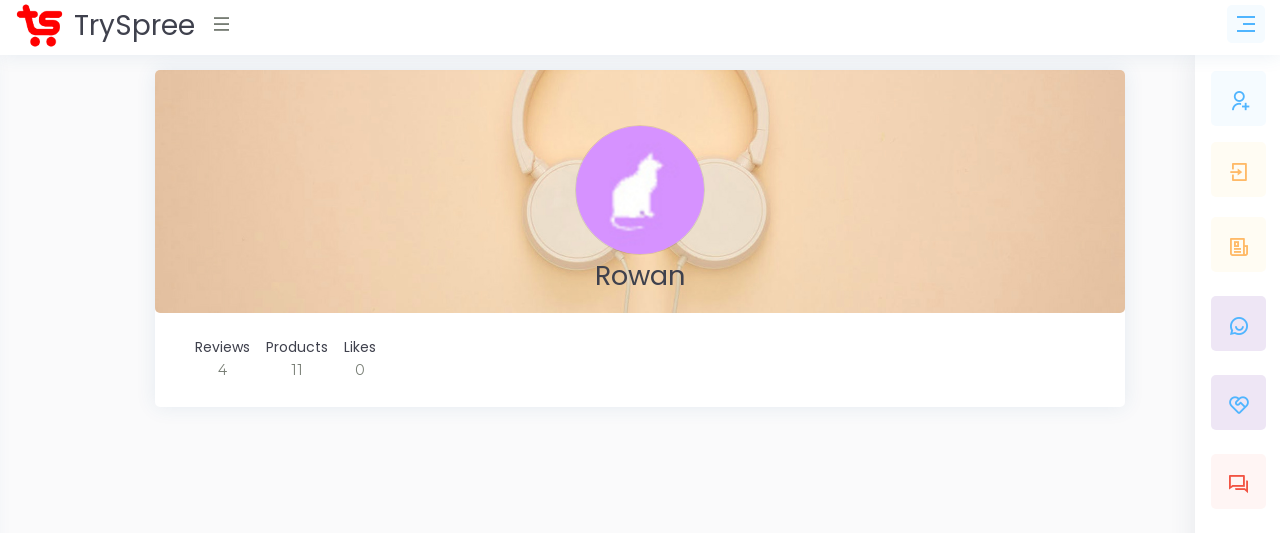

--- FILE ---
content_type: text/html; charset=utf-8
request_url: https://www.tryspree.com/users/1026730
body_size: 5651
content:
<!DOCTYPE html>
<html>
<!-- Head -->
<head>
<title>TrySpree - User - Rowan</title>
<meta content='TrySpree - User - Rowan' name='description'>
<meta content='' name='keywords'>

<meta content='TrySpree' property='og:site_name'>
<meta charset='utf-8'>
<meta content='text/html; charset=UTF-8' http-equiv='Content-Type'>
<meta content='width=device-width, initial-scale=1, shrink-to-fit=no' name='viewport'>
<meta content='width=device-width,initial-scale=1' name='viewport'>
<meta content='width=device-width, initial-scale=1, maximum-scale=1' name='viewport'>
<link href='/favicon.png' rel='shortcut icon' type='image/png'>
<link href='https://www.tryspree.com/users/1026730' rel='canonical'>
<link href='/manifest.json' rel='manifest'>
<meta name="csrf-param" content="authenticity_token" />
<meta name="csrf-token" content="uWnfuIcEOHSeesfvyThj2hYgUhFGHPh8Z2ngfVRwcLFVR31iDX3-MvAIEQYlWDESP3fSVo4iQGyU4ZajDn_baQ" />

<link rel="stylesheet" media="screen" href="https://fonts.googleapis.com/css?family=Poppins:300,400,500,700,800,900&amp;display=swap" />
<link rel="stylesheet" media="screen" href="https://fonts.googleapis.com/css?family=Montserrat:300,400,500,600,700,800,900&amp;display=swap" />
<link rel="stylesheet" media="all" href="/assets/application-c420d1153d763bb031c1cc7c5dcad096defade46f0c727a4e8fe7e1669c766d2.css" />
<script async='' src='https://www.googletagmanager.com/gtag/js?id=G-Z30YQK088D' type="602a18b9713d9d6ad3c64d4c-text/javascript"></script>
<script type="602a18b9713d9d6ad3c64d4c-text/javascript">
  window.dataLayer = window.dataLayer || [];
  function gtag(){dataLayer.push(arguments);}
  gtag('js', new Date());
</script>
<script type="602a18b9713d9d6ad3c64d4c-text/javascript">
  gtag('config', 'G-Z30YQK088D');
</script>

<script async src="https://pagead2.googlesyndication.com/pagead/js/adsbygoogle.js?client=ca-pub-3319188578359983" crossorigin="anonymous" type="602a18b9713d9d6ad3c64d4c-text/javascript"></script>


<!-- Facebook Pixel Code -->
<script type="602a18b9713d9d6ad3c64d4c-text/javascript">
  !function(f,b,e,v,n,t,s)
  {if(f.fbq)return;n=f.fbq=function(){n.callMethod?
  n.callMethod.apply(n,arguments):n.queue.push(arguments)};
  if(!f._fbq)f._fbq=n;n.push=n;n.loaded=!0;n.version='2.0';
  n.queue=[];t=b.createElement(e);t.async=!0;
  t.src=v;s=b.getElementsByTagName(e)[0];
  s.parentNode.insertBefore(t,s)}(window, document,'script',
  'https://connect.facebook.net/en_US/fbevents.js');
  fbq('init', '148632495550813');
  fbq('track', 'PageView');
</script>
<noscript>
<img height='1' src='https://www.facebook.com/tr?id=148632495550813&amp;ev=PageView&amp;noscript=1' style='display:none' width='1'>
</noscript>
<!-- End Facebook Pixel Code -->


</head>

<!-- Body -->
<body class='right-column-fixed'>
<!-- Body Snippets -->
<div id='fb-root'></div>
<script async='' crossorigin='anonymous' defer='defer' nonce='aB8HFxLS' src='https://connect.facebook.net/en_US/sdk.js#xfbml=1&amp;version=v10.0&amp;appId=286777404689188&amp;autoLogAppEvents=1' type="602a18b9713d9d6ad3c64d4c-text/javascript"></script>



<!-- Wrapper -->
<div class='wrapper'>
<!-- Left Sidebar -->
<div class='iq-sidebar'>
<div data-scrollbar='true' id='sidebar-scrollbar' style='overflow: hidden; outline: none;' tabindex='-1'>
<div class='scroll-content' style='transform: translate3d(0px, 0px, 0px);'>
<nav class='iq-sidebar-menu'>
<ul class='iq-menu' id='iq-sidebar-toggle'>
<li>
<a class='text-info font-weight-bold iq-waves-effect' href='/?sort=automatic' title='Automatic'>
<i class='ri-magic-line'></i>
<span>Automatic</span>
</a>
</li>
<li>
<a class='iq-waves-effect' href='/?sort=newest' title='Newest'>
<i class='ri-map-pin-time-line'></i>
<span>Newest</span>
</a>
</li>
<li>
<a class='iq-waves-effect' href='/?sort=popular' title='Popular'>
<i class='ri-star-smile-line'></i>
<span>Popular</span>
</a>
</li>
<li>
<a class='iq-waves-effect' href='/products/search' title='Search'>
<i class='ri-search-line'></i>
<span>Search</span>
</a>
</li>
<li>
<a aria-expanded='false' class='iq-waves-effect collapsed' data-toggle='collapse' href='#categories'>
<span>Sub Forums</span>
</a>
<ul class='iq-submenu show collapse' data-parent='#iq-sidebar-toggle' id='categories' style=''>
<li>
<a href='/free-automotive-samples' title='Automotive'>
<i class='ri-car-line'></i>
<span>
Automotive
</span>
</a>
</li>
<li>
<a href='/free-baby-samples' title='Baby'>
<i class='ri-shopping-basket-2-line'></i>
<span>
Baby
</span>
</a>
</li>
<li>
<a href='/free-beauty-samples' title='Beauty'>
<i class='ri-empathize-line'></i>
<span>
Beauty
</span>
</a>
</li>
<li>
<a href='/free-books' title='Books'>
<i class='ri-book-2-line'></i>
<span>
Books
</span>
</a>
</li>
<li>
<a href='/free-clothes' title='Clothes'>
<i class='ri-t-shirt-2-line'></i>
<span>
Clothes
</span>
</a>
</li>
<li>
<a href='/free-coupons' title='Coupons'>
<i class='ri-coupon-line'></i>
<span>
Coupons
</span>
</a>
</li>
<li>
<a href='/free-digital-samples' title='Digital'>
<i class='ri-macbook-line'></i>
<span>
Digital
</span>
</a>
</li>
<li>
<a href='/free-educational-samples' title='Educational'>
<i class='ri-pencil-ruler-2-line'></i>
<span>
Educational
</span>
</a>
</li>
<li>
<a href='/free-electronics' title='Electronics'>
<i class='ri-plug-line'></i>
<span>
Electronics
</span>
</a>
</li>
<li>
<a href='/free-food-samples' title='Food'>
<i class='ri-restaurant-line'></i>
<span>
Food
</span>
</a>
</li>
<li>
<a href='/free-games' title='Games'>
<i class='ri-gamepad-line'></i>
<span>
Games
</span>
</a>
</li>
<li>
<a href='/free-health-samples' title='Health'>
<i class='ri-first-aid-kit-line'></i>
<span>
Health
</span>
</a>
</li>
<li>
<a href='/free-home-and-garden-samples' title='Home And Garden'>
<i class='ri-home-heart-line'></i>
<span>
Home And Garden
</span>
</a>
</li>
<li>
<a href='/free-jewelry' title='Jewelry'>
<i class='ri-vip-diamond-line'></i>
<span>
Jewelry
</span>
</a>
</li>
<li>
<a href='/free-kids-samples' title='Kids'>
<i class='ri-parent-line'></i>
<span>
Kids
</span>
</a>
</li>
<li>
<a href='/free-magazines' title='Magazines'>
<i class='ri-book-open-line'></i>
<span>
Magazines
</span>
</a>
</li>
<li>
<a href='/free-makeup-samples' title='Makeup'>
<i class='ri-eye-close-line'></i>
<span>
Makeup
</span>
</a>
</li>
<li>
<a href='/free-mens-samples' title='Mens'>
<i class='ri-men-line'></i>
<span>
Mens
</span>
</a>
</li>
<li>
<a href='/free-miscellaneous-samples' title='Miscellaneous'>
<i class='ri-shopping-bag-line'></i>
<span>
Miscellaneous
</span>
</a>
</li>
<li>
<a href='/free-movies' title='Movies'>
<i class='ri-movie-line'></i>
<span>
Movies
</span>
</a>
</li>
<li>
<a href='/free-music-samples' title='Music'>
<i class='ri-music-2-line'></i>
<span>
Music
</span>
</a>
</li>
<li>
<a href='/free-perfume-samples' title='Perfume'>
<i class='ri-hand-sanitizer-line'></i>
<span>
Perfume
</span>
</a>
</li>
<li>
<a href='/free-pet-samples' title='Pet'>
<i class='ri-bear-smile-line'></i>
<span>
Pet
</span>
</a>
</li>
<li>
<a href='/free-sports-samples' title='Sports'>
<i class='ri-basketball-line'></i>
<span>
Sports
</span>
</a>
</li>
<li>
<a href='/free-stickers' title='Stickers'>
<i class='ri-sticky-note-line'></i>
<span>
Stickers
</span>
</a>
</li>
<li>
<a href='/free-sweepstakes' title='Sweepstakes'>
<i class='ri-trophy-line'></i>
<span>
Sweepstakes
</span>
</a>
</li>
<li>
<a href='/free-toys' title='Toys'>
<i class='ri-bike-line'></i>
<span>
Toys
</span>
</a>
</li>
<li>
<a href='/free-womens-samples' title='Womens'>
<i class='ri-women-line'></i>
<span>
Womens
</span>
</a>
</li>
</ul>
</li>
</ul>
</nav>
<div class='p-3'></div>
</div>
<div class='scrollbar-track scrollbar-track-x' style='display: none;'>
<div class='scrollbar-thumb scrollbar-thumb-x' style='width: 260px; transform: translate3d(0px, 0px, 0px);'></div>
</div>
<div class='scrollbar-track scrollbar-track-y' style='display: block;'>
<div class='scrollbar-thumb scrollbar-thumb-y' style='height: 184.991px; transform: translate3d(0px, 0px, 0px);'></div>
</div>
</div>
</div>

<!-- Header -->
<script async='' defer='defer' src='https://accounts.google.com/gsi/client' type="602a18b9713d9d6ad3c64d4c-text/javascript"></script>
<div data-authenticity_token='IGEvMs5p97xPEgu6CTCts-Sn6wXfz8625TET8wpfNPHMT43oRBAx-iFg3VPlUP97zfBrQhfxdqYWuWUtUFCfKQ' data-auto_prompt='true' data-auto_select='true' data-client_id='917045576060-e4399v0pvij41guh9fnnvj7sv0kgf4fd.apps.googleusercontent.com' data-context='signin' data-itp_support='true' data-login_uri='/users/google_sign_in' id='g_id_onload'></div>

<!-- Top Nav Bar -->
<div class='iq-top-navbar'>
<div class='iq-navbar-custom'>
<nav class='navbar navbar-expand-lg navbar-light p-0'>
<div class='iq-navbar-logo d-flex justify-content-between'>
<a href='/'>
<img alt='TrySpree' class='img-fluid' height='45' src='/assets/logo-a6a757da9f87de5e86f17ca17a3e067a804823799cae462005e5796491a5a365.png' width='49'>
<span>TrySpree</span>
</a>
<div class='iq-menu-bt align-self-center'>
<div class='wrapper-menu open'>
<div class='main-circle'>
<i class='ri-menu-line'></i>
</div>
</div>
</div>
</div>
<div class='d-flex'>
<div id='test-notifications'>
<button class='navbar-toggler notification'>
<i class='ri-rocket-line'></i>
</button>
</div>
<div aria-describedby='popover167791' data-container='body' data-content='🎉 Get free sample notifications!' data-original-title='' data-placement='bottom' data-toggle='popover' id='subscribe-notifications' title='' type='button'>
<button class='navbar-toggler notification'>
<i class='ri-notification-2-fill'></i>
<a class='iq-waves-effect' href='#'></a>
<span class='bg-danger dots'></span>
</button>
</div>
<button class='right-sidebar-toggle navbar-toggler'>
<i class='ri-menu-3-line'></i>
</button>
</div>

</nav>
</div>
</div>

<!-- Right Sidebar -->
<div class='right-sidebar-mini'>
<div class='right-sidebar-panel p-0'>
<div class='iq-card shadow-none'>
<div class='iq-card-body p-0'>
<div class='media-height p-3'>
<a class='iq-sub-card iq-bg-primary-hover' href='/users/sign_up' title='Sign Up'>
<div class='media align-items-center mb-3'>
<div class='rounded iq-card-icon iq-bg-primary'>
<i class='ri-user-add-line'></i>
</div>
<div class='media-body ml-3'>
<h6 class='mb-0'>Sign Up</h6>
<p class='mb-0 font-size-12 text-muted'>Start getting free samples</p>
</div>
</div>
</a>
<a class='iq-sub-card iq-bg-primary-hover' href='/users/sign_in' title='Sign In'>
<div class='media align-items-center mb-3'>
<div class='rounded iq-card-icon iq-bg-warning'>
<i class='ri-login-box-line'></i>
</div>
<div class='media-body ml-3'>
<h6 class='mb-0'>Sign In</h6>
<p class='mb-0 font-size-12 text-muted'>Sign in to your account</p>
</div>
</div>
</a>
<a class='iq-sub-card iq-bg-success-hover' href='/blog' title='Blog'>
<div class='media align-items-center mb-3'>
<div class='rounded iq-card-icon iq-bg-warning'>
<i class='ri-newspaper-line'></i>
</div>
<div class='media-body ml-3'>
<h6 class='mb-0'>Blog</h6>
<p class='mb-0 font-size-12 text-muted'>Learn about the TrySpree forum</p>
</div>
</div>
</a>
<a class='iq-sub-card iq-bg-success-hover' href='/content-policy' title='Community Rules'>
<div class='media align-items-center mb-3'>
<div class='rounded iq-card-icon iq-bg-info'>
<i class='ri-chat-smile-2-line'></i>
</div>
<div class='media-body ml-3'>
<h6 class='mb-0'>Forum Rules</h6>
<p class='mb-0 font-size-12 text-muted'>Understand the rules of the forum.</p>
</div>
</div>
</a>
<a class='iq-sub-card iq-bg-info-hover' href='/about_us' title='About Us'>
<div class='media align-items-center mb-3'>
<div class='rounded iq-card-icon iq-bg-info'>
<i class='ri-service-line'></i>
</div>
<div class='media-body ml-3'>
<h6 class='mb-0'>About Us</h6>
<p class='mb-0 font-size-12 text-muted'>Learn about the TrySpree forum</p>
</div>
</div>
</a>
<a class='iq-sub-card iq-bg-danger-hover' href='/contact_us' title='Contact Us'>
<div class='media align-items-center mb-3'>
<div class='rounded iq-card-icon iq-bg-danger'>
<i class='ri-question-answer-line'></i>
</div>
<div class='media-body ml-3'>
<h6 class='mb-0'>Contact Us</h6>
<p class='mb-0 font-size-12 text-muted'>Ask questions or give us feedback</p>
</div>
</div>
</a>
</div>
</div>
</div>
</div>
</div>

<!-- Page Content -->
<div class='content-page' id='content-page'>
<div class='container'>
<!-- Alerts -->

<!-- Content -->
<div class='row'>
<div class='col-sm-12'>
<div class='iq-card'>
<div class='iq-card-body profile-page p-0'>
<div class='profile-header'>
<div class='cover-container'>
<img alt='profile-bg' class='rounded img-fluid' src='/assets/page-img/profile-bg3-a8229e090910a39f8f62724d52a0cf16c787266129e852d61974ff2f39b9f22c.jpg'>
</div>
<div class='user-detail text-center mb-3'>
<div class='profile-img'>
<img alt='Rowan' class='avatar-130 img-fluid' src='/rails/active_storage/representations/proxy/eyJfcmFpbHMiOnsibWVzc2FnZSI6IkJBaHBBM1RVRWc9PSIsImV4cCI6bnVsbCwicHVyIjoiYmxvYl9pZCJ9fQ==--80bed050c742a770a9ead5362a4ef5dcd2c7c8fd/eyJfcmFpbHMiOnsibWVzc2FnZSI6IkJBaDdCem9MWm05eWJXRjBTU0lJYW5CbkJqb0dSVlE2RTNKbGMybDZaVjkwYjE5bWFXeHNXd2RwQVpacEFaWT0iLCJleHAiOm51bGwsInB1ciI6InZhcmlhdGlvbiJ9fQ==--285c4bb45573a7b6f31f817cddc01bd5a4411f4e/default.jpg'>
</div>
<div class='profile-detail'>
<h3>
Rowan
</h3>
</div>
</div>
<div class='profile-info p-4 d-flex align-items-center justify-content-between position-relative'>
<div class='social-info'>
<ul class='social-data-block d-flex align-items-center justify-content-between list-inline p-0 m-0'>
<li class='text-center pl-3'>
<h6>Reviews</h6>
<p class='mb-0'>
4
</p>
</li>
<li class='text-center pl-3'>
<h6>Products</h6>
<p class='mb-0'>
11
</p>
</li>
<li class='text-center pl-3'>
<h6>Likes</h6>
<p class='mb-0'>
0
<!-- TODO: add likes -->
</p>
</li>
</ul>
</div>
</div>
</div>
</div>
</div>
</div>
</div>
<div class='row'>
<div class='col-sm-12'>
<h3 class='mt-3 mb-2 ml-3'>Reviews and Comments</h3>
</div>
</div>
<div class='row'>
<div class='col-sm-12'>
<div class='iq-card'>
<div class='iq-card-body'>
<ul class='notification-list m-0 p-0'>
<li class='d-flex align-items-center'>
<div class='user-img img-block'>
<img alt='Target Freebie: Pet Honesty Dog Supplement!' class='img-fluid mr-3 rounded w-200' src='/rails/active_storage/representations/proxy/eyJfcmFpbHMiOnsibWVzc2FnZSI6IkJBaHBBekRjR2c9PSIsImV4cCI6bnVsbCwicHVyIjoiYmxvYl9pZCJ9fQ==--2c004add097aa514a6ca848ba534b48642c58ae3/eyJfcmFpbHMiOnsibWVzc2FnZSI6IkJBaDdCem9MWm05eWJXRjBTU0lJY0c1bkJqb0dSVlE2RW5KbGMybDZaVjkwYjE5bWFYUmJCMmxwYVdrPSIsImV4cCI6bnVsbCwicHVyIjoidmFyaWF0aW9uIn19--7cb93e0b9ec5bacecdaec1960fa9aa4ff9eb8013/Screenshot%202025-11-25%20at%203.09.00%E2%80%AFAM.png'>
</div>
<div class='media-support-info'>
<p class='mb-0'>
<span class='font-size-16 text-warning'>
<i class='ri-star-fill'></i>
<i class='ri-star-fill'></i>
<i class='ri-star-fill'></i>
<i class='ri-star-fill'></i>
<i class='ri-star-fill'></i>

</span>
</p>
<p class='font-size-16 mb-1'>
<a class='text-muted' href='/products/19642-target-freebie-pet-honesty-dog-supplement'>
My dog is suffering with digestive issues along with seasonal allergies. Can&#39;t it get any worse! I switched her food many times but didn&#39;t work. It was only through Google that I found this allergy relief. It made it easier on my poor dog.
</a>
</p>
<p class='mb-0 mt-0'>
about 4 years ago
</p>
</div>
</li>
</ul>
</div>
</div>
<div class='iq-card'>
<div class='iq-card-body'>
<ul class='notification-list m-0 p-0'>
<li class='d-flex align-items-center'>
<div class='user-img img-block'>
<img alt='Genexa Allergy Care for Free' class='img-fluid mr-3 rounded w-200' src='/rails/active_storage/representations/proxy/eyJfcmFpbHMiOnsibWVzc2FnZSI6IkJBaHBBNDVoRXc9PSIsImV4cCI6bnVsbCwicHVyIjoiYmxvYl9pZCJ9fQ==--ae42bc31e281fcc3ffcf3327cc4ae94d5eb000f9/eyJfcmFpbHMiOnsibWVzc2FnZSI6IkJBaDdCem9MWm05eWJXRjBTU0lJY0c1bkJqb0dSVlE2RW5KbGMybDZaVjkwYjE5bWFYUmJCMmxwYVdrPSIsImV4cCI6bnVsbCwicHVyIjoidmFyaWF0aW9uIn19--7cb93e0b9ec5bacecdaec1960fa9aa4ff9eb8013/genexa-allergy-care-for-free.png'>
</div>
<div class='media-support-info'>
<p class='mb-0'>
<span class='font-size-16 text-warning'>
<i class='ri-star-fill'></i>
<i class='ri-star-fill'></i>
<i class='ri-star-fill'></i>
<i class='ri-star-fill'></i>
<i class='ri-star-fill'></i>

</span>
</p>
<p class='font-size-16 mb-1'>
<a class='text-muted' href='/products/19594-genexa-allergy-care-for-free'>
At first I was drinking aloe vera juice then I trued Genexa Allergy Care... worked wonderfully for me!

</a>
</p>
<p class='mb-0 mt-0'>
about 4 years ago
</p>
</div>
</li>
</ul>
</div>
</div>
<div class='iq-card'>
<div class='iq-card-body'>
<ul class='notification-list m-0 p-0'>
<li class='d-flex align-items-center'>
<div class='user-img img-block'>
<img alt='BISSELL Vacuum for Free' class='img-fluid mr-3 rounded w-200' src='/rails/active_storage/representations/proxy/eyJfcmFpbHMiOnsibWVzc2FnZSI6IkJBaHBBd1JYRXc9PSIsImV4cCI6bnVsbCwicHVyIjoiYmxvYl9pZCJ9fQ==--7d8b50fdd81ca8db28263d6c810c090bbf11e325/eyJfcmFpbHMiOnsibWVzc2FnZSI6IkJBaDdCem9MWm05eWJXRjBTU0lJY0c1bkJqb0dSVlE2RW5KbGMybDZaVjkwYjE5bWFYUmJCMmxwYVdrPSIsImV4cCI6bnVsbCwicHVyIjoidmFyaWF0aW9uIn19--7cb93e0b9ec5bacecdaec1960fa9aa4ff9eb8013/bissell-vacuum-for-free.png'>
</div>
<div class='media-support-info'>
<p class='mb-0'>
<span class='font-size-16 text-warning'>
<i class='ri-star-fill'></i>
<i class='ri-star-fill'></i>
<i class='ri-star-fill'></i>
<i class='ri-star-fill'></i>
<i class='ri-star-fill'></i>

</span>
</p>
<p class='font-size-16 mb-1'>
<a class='text-muted' href='/products/19502-bissell-vacuum-for-free'>
Bissell vacuums are the best product if you have pets!
</a>
</p>
<p class='mb-0 mt-0'>
over 4 years ago
</p>
</div>
</li>
</ul>
</div>
</div>
<div class='iq-card'>
<div class='iq-card-body'>
<ul class='notification-list m-0 p-0'>
<li class='d-flex align-items-center'>
<div class='user-img img-block'>
<img alt='Buy One or More cans of La Morena to Receive $3 Cash Back' class='img-fluid mr-3 rounded w-200' src='/rails/active_storage/representations/proxy/eyJfcmFpbHMiOnsibWVzc2FnZSI6IkJBaHBBMnhTRXc9PSIsImV4cCI6bnVsbCwicHVyIjoiYmxvYl9pZCJ9fQ==--c461ea8858ed3fe0afb06a91abf1d12d9da30916/eyJfcmFpbHMiOnsibWVzc2FnZSI6IkJBaDdCem9MWm05eWJXRjBTU0lJYW5CbkJqb0dSVlE2RW5KbGMybDZaVjkwYjE5bWFYUmJCMmxwYVdrPSIsImV4cCI6bnVsbCwicHVyIjoidmFyaWF0aW9uIn19--871c4da53720a828ec7ba412c48aa4c3848cf37e/buy-one-or-more-cans-of-la-morena-to-receive-3-cash-back.jpg'>
</div>
<div class='media-support-info'>
<p class='mb-0'>
<span class='font-size-16 text-warning'>
<i class='ri-star-fill'></i>
<i class='ri-star-fill'></i>
<i class='ri-star-fill'></i>
<i class='ri-star-fill'></i>
<i class='ri-star-fill'></i>

</span>
</p>
<p class='font-size-16 mb-1'>
<a class='text-muted' href='/products/19399-buy-one-or-more-cans-of-la-morena-to-receive-3-cash-back'>
Bookmarked for later use
</a>
</p>
<p class='mb-0 mt-0'>
over 4 years ago
</p>
</div>
</li>
</ul>
</div>
</div>
</div>
</div>
<div class='row'>
<div class='col-sm-12'>
<h3 class='mt-3 mb-2 ml-3'>Liked Products</h3>
<div class='card-columns'>
<a href='/products/22104-free-subscription-to-women-s-day-magazine'>
<div class='card iq-mb-3'>
<img alt='Free Subscription to Women&#39;s Day Magazine' class='card-img-top' src='/rails/active_storage/representations/proxy/eyJfcmFpbHMiOnsibWVzc2FnZSI6IkJBaHBBL2R5RlE9PSIsImV4cCI6bnVsbCwicHVyIjoiYmxvYl9pZCJ9fQ==--4b504d46224eef1c39a0af7d1f5c7d9206cc1293/eyJfcmFpbHMiOnsibWVzc2FnZSI6IkJBaDdDRG9MWm05eWJXRjBTU0lJYW5CbkJqb0dSVlE2RkhKbGMybDZaVjkwYjE5c2FXMXBkRnNIYVFLUUFXa0Iram9NY1hWaGJHbDBlV2s4IiwiZXhwIjpudWxsLCJwdXIiOiJ2YXJpYXRpb24ifX0=--04595ebbf80a17594640eb0ad22edbb60a83f054/ooo.jpg'>
<div class='card-body'>
<h4 class='card-title'>
Free Subscription to Women&#39;s Day Magazine
</h4>
<p class='card-text text-muted'>
Claim your a FREE 1 year Subscription to Women&#39;s Day Magazine today! All...
</p>
</div>
</div>
</a>
</div>
</div>
</div>

</div>
</div>
</div>
<!-- Footer -->
<div class='container'>
<footer class='bg-white iq-footer'>
<div class='row'>
<div class='col-lg-4'>
<a href='/users/sign_up' title='Sign Up'>
Sign Up
<br>
</a>
<a href='/users/sign_in' title='Sign In'>
Sign In
<br>
</a>
<a href='/content-policy' title='Community Rules'>
Forum Rules
<br>
</a>
<a href='/blog' title='Blog'>
Blog
<br>
</a>
<a href='/about_us' title='About Us'>
About Us
<br>
</a>
<a href='/contact_us' title='Contact Us'>
Contact Us
<br>
</a>
</div>
<div class='col-lg-4 text-center font-size-50'>
<a href='https://www.instagram.com/tryspree' title='TrySpree on Instagram'>
<i class='ri-instagram-line text-success'></i>
</a>
<a href='https://www.facebook.com/tryspree' title='TrySpree on Facebook'>
<i class='ri-facebook-box-line text-success'></i>
</a>
<a href='https://twitter.com/tryspree' title='TrySpree on Twitter'>
<i class='ri-twitter-line text-success'></i>
</a>
<a href='https://www.pinterest.com/tryspree/' title='TrySpree on Pinterest'>
<i class='ri-pinterest-line text-success'></i>
</a>
</div>
<div class='col-lg-4 text-right footer-center'>
&copy;
2026
<a href='/'>TrySpree®</a>
<br>
All Rights Reserved
<br>
<br>
<a href='/privacy-policy'>
Privacy Policy
<br>
</a>
<a href='/terms-of-service'>
Terms of Service
</a>
</div>
</div>
</footer>
</div>

<!-- Javascript -->
<script src="/assets/application-a35782f35d77d76b23fe11c7b7433cbf4a0619d499a740d920f21670b638bd35.js" type="602a18b9713d9d6ad3c64d4c-text/javascript"></script>

<script src="/cdn-cgi/scripts/7d0fa10a/cloudflare-static/rocket-loader.min.js" data-cf-settings="602a18b9713d9d6ad3c64d4c-|49" defer></script><script defer src="https://static.cloudflareinsights.com/beacon.min.js/vcd15cbe7772f49c399c6a5babf22c1241717689176015" integrity="sha512-ZpsOmlRQV6y907TI0dKBHq9Md29nnaEIPlkf84rnaERnq6zvWvPUqr2ft8M1aS28oN72PdrCzSjY4U6VaAw1EQ==" data-cf-beacon='{"version":"2024.11.0","token":"f0069062e21548d9afb89e96c25a472c","r":1,"server_timing":{"name":{"cfCacheStatus":true,"cfEdge":true,"cfExtPri":true,"cfL4":true,"cfOrigin":true,"cfSpeedBrain":true},"location_startswith":null}}' crossorigin="anonymous"></script>
</body>
</html>


--- FILE ---
content_type: text/html; charset=utf-8
request_url: https://www.google.com/recaptcha/api2/aframe
body_size: 184
content:
<!DOCTYPE HTML><html><head><meta http-equiv="content-type" content="text/html; charset=UTF-8"></head><body><script nonce="Iz0WZcPbhHxrGjAcIgJbhg">/** Anti-fraud and anti-abuse applications only. See google.com/recaptcha */ try{var clients={'sodar':'https://pagead2.googlesyndication.com/pagead/sodar?'};window.addEventListener("message",function(a){try{if(a.source===window.parent){var b=JSON.parse(a.data);var c=clients[b['id']];if(c){var d=document.createElement('img');d.src=c+b['params']+'&rc='+(localStorage.getItem("rc::a")?sessionStorage.getItem("rc::b"):"");window.document.body.appendChild(d);sessionStorage.setItem("rc::e",parseInt(sessionStorage.getItem("rc::e")||0)+1);localStorage.setItem("rc::h",'1769035223936');}}}catch(b){}});window.parent.postMessage("_grecaptcha_ready", "*");}catch(b){}</script></body></html>